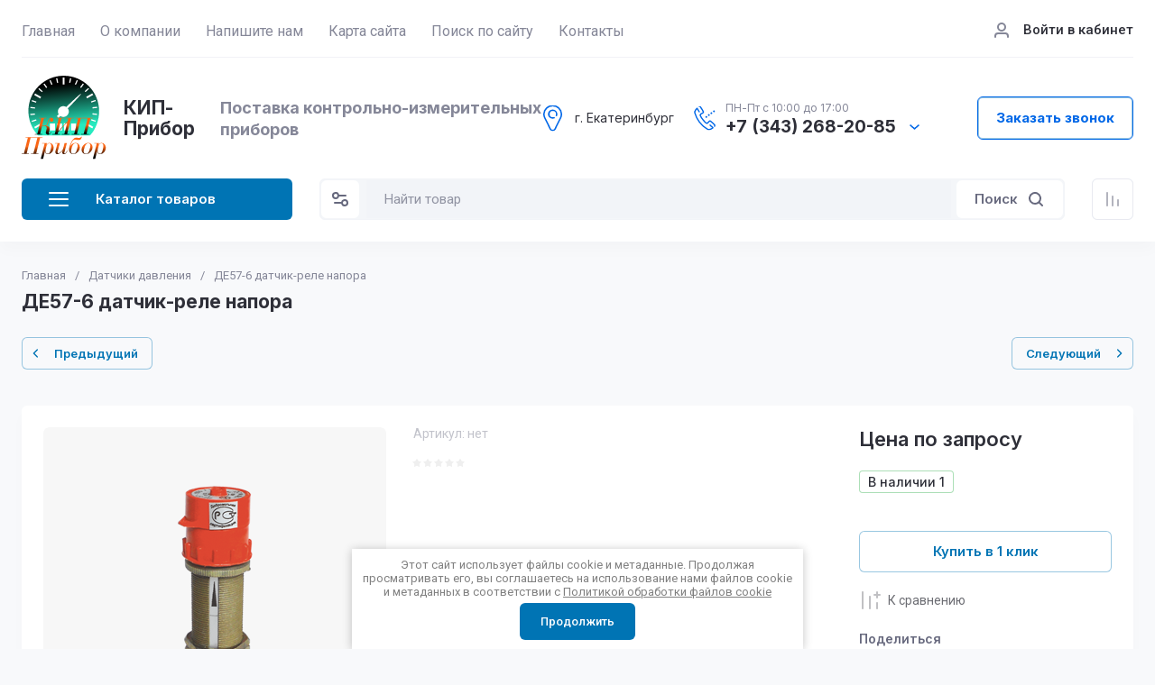

--- FILE ---
content_type: application/javascript
request_url: https://pribor-ural.ru/t/v2720/images/js/custom.js
body_size: 734
content:
$(function() {
	$(".header-contacts__container-more").on("click", function() {
		$(".phones-popup").slideToggle();
		$(this).toggleClass("active");
	})
});




shop2_gr.queue.siteSlider = function() {
	var slider = document.querySelector('.site-slider__items');

	if (!!slider) {
		var sliderAutoplay = +slider.getAttribute('data-autoplay');
		var slideSpeed = +slider.getAttribute('data-slidespeed') || 3000; // По умолчанию 3000 мс
			
		var multiSlider = tns({
			loop: true,
			rewind: false,
			container: slider,
			slideBy: 1,
			items: 1,
			center: true,
			autoplayHoverPause: true,
			mode: 'carousel',
			axis: 'horizontal',
			autoplayButtonOutput: false,
			autoWidth: false,
			swipeAngle: false,
			speed: 800,
			lazyload: true,
			controlsText: shop2_gr.settings.sliderControls,
			navPosition: 'bottom',
			preventActionWhenRunning: false,
			nav: true,
			autoHeight: true,
			controls: false,
			autoplay: false,
			gutter: 0,
			responsive: {
				1024: {
					autoHeight: false,
				},
				1261: {
					nav: false,
					autoHeight: false,
					controls: true,
					gutter: 20,
					autoplay: sliderAutoplay,
					autoplayTimeout: slideSpeed
				}
			}
		});
		
		multiSlider.updateSliderHeight();

		window.addEventListener('orientationchange', function() {
			setTimeout(function(){
				multiSlider.updateSliderHeight();
			}, 300);
		}, false);
		
		multiSlider.events.on('transitionEnd', function(info){
			multiSlider.updateSliderHeight();
		});

		multiSlider.events.on('newBreakpointEnd', function(){
			multiSlider.updateSliderHeight();
		});
		
		if (window.matchMedia("(max-width: 1260px)").matches) {
			setTimeout(function(){
				$('.site-slider__item-text').matchHeight();
			});
		};
	};
};

--- FILE ---
content_type: text/javascript
request_url: https://counter.megagroup.ru/3245a50e63a915a27b3bd4eaf965653b.js?r=&s=1280*720*24&u=https%3A%2F%2Fpribor-ural.ru%2Fcatalog%2Fproduct%2Fde-57-6-datchik-rele-napora&t=%D0%94%D0%9557-6%20%D0%B4%D0%B0%D1%82%D1%87%D0%B8%D0%BA-%D1%80%D0%B5%D0%BB%D0%B5%20%D0%BD%D0%B0%D0%BF%D0%BE%D1%80%D0%B0&fv=0,0&en=1&rld=0&fr=0&callback=_sntnl1769207936633&1769207936633
body_size: 96
content:
//:1
_sntnl1769207936633({date:"Fri, 23 Jan 2026 22:38:56 GMT", res:"1"})